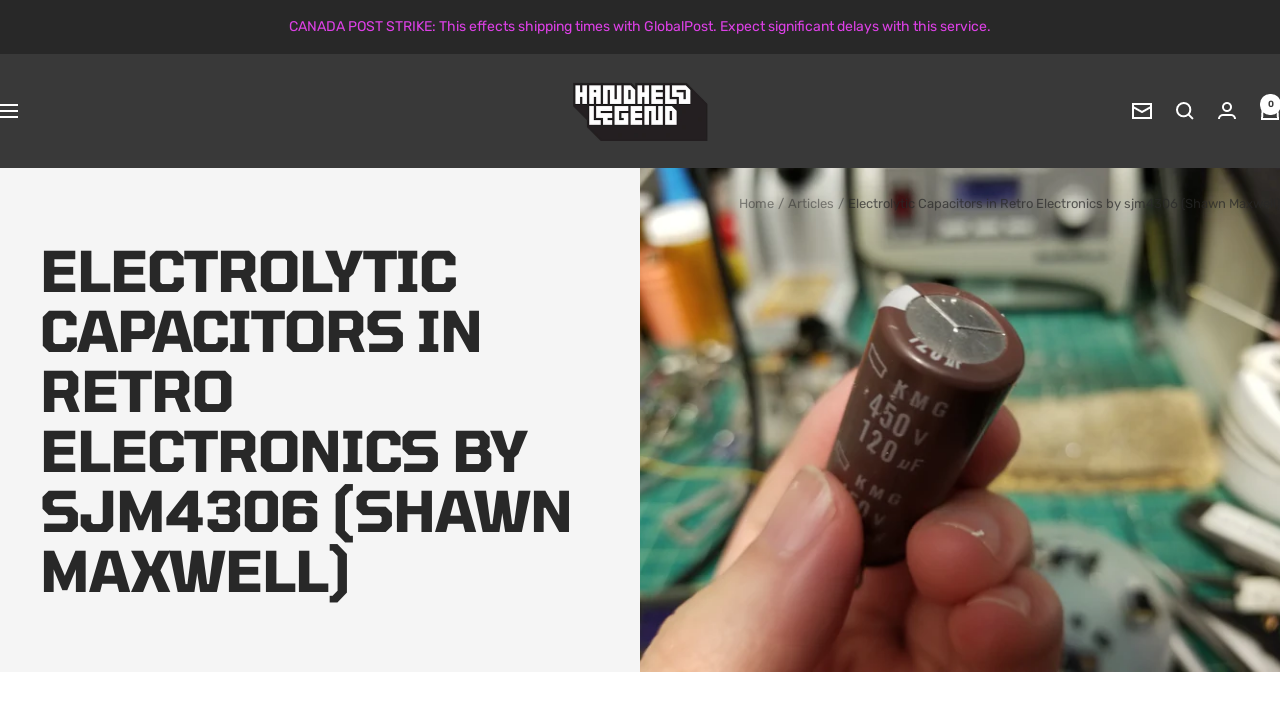

--- FILE ---
content_type: text/javascript
request_url: https://handheldlegend.com/cdn/shop/t/152/assets/custom.js?v=167639537848865775061747831337
body_size: -653
content:
//# sourceMappingURL=/cdn/shop/t/152/assets/custom.js.map?v=167639537848865775061747831337
